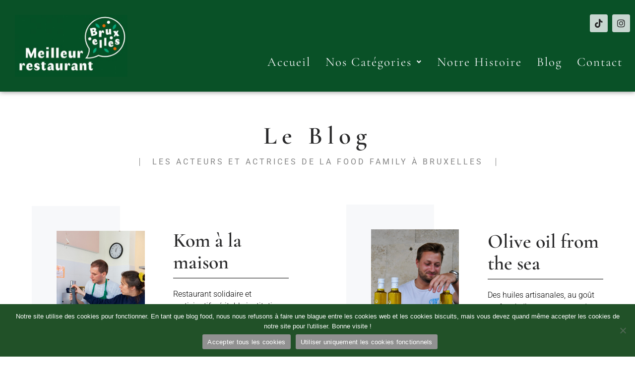

--- FILE ---
content_type: text/css
request_url: https://meilleur-restaurant-bruxelles.be/wp-content/uploads/elementor/css/post-1037.css?ver=1768964073
body_size: 1458
content:
.elementor-1037 .elementor-element.elementor-element-6577e20{padding:5% 0% 0% 0%;}.elementor-1037 .elementor-element.elementor-element-46d4a07.elementor-column > .elementor-widget-wrap{justify-content:center;}.elementor-widget-heading .elementor-heading-title{font-family:var( --e-global-typography-primary-font-family ), Sans-serif;font-size:var( --e-global-typography-primary-font-size );font-weight:var( --e-global-typography-primary-font-weight );text-transform:var( --e-global-typography-primary-text-transform );font-style:var( --e-global-typography-primary-font-style );text-decoration:var( --e-global-typography-primary-text-decoration );line-height:var( --e-global-typography-primary-line-height );letter-spacing:var( --e-global-typography-primary-letter-spacing );color:var( --e-global-color-primary );}.elementor-1037 .elementor-element.elementor-element-99a42f7{text-align:center;}.elementor-1037 .elementor-element.elementor-element-99a42f7 .elementor-heading-title{font-family:"Cormorant Garamond", Sans-serif;font-size:50px;font-weight:600;text-transform:capitalize;font-style:normal;text-decoration:none;line-height:1em;letter-spacing:10px;color:var( --e-global-color-primary );}.elementor-1037 .elementor-element.elementor-element-52c3451{width:auto;max-width:auto;text-align:center;}.elementor-1037 .elementor-element.elementor-element-52c3451 > .elementor-widget-container{padding:0px 25px 0px 25px;border-style:solid;border-width:0px 1px 0px 1px;border-color:var( --e-global-color-3b01a33 );}.elementor-1037 .elementor-element.elementor-element-52c3451 .elementor-heading-title{font-family:var( --e-global-typography-d097826-font-family ), Sans-serif;font-size:var( --e-global-typography-d097826-font-size );font-weight:var( --e-global-typography-d097826-font-weight );text-transform:var( --e-global-typography-d097826-text-transform );font-style:var( --e-global-typography-d097826-font-style );text-decoration:var( --e-global-typography-d097826-text-decoration );line-height:var( --e-global-typography-d097826-line-height );letter-spacing:var( --e-global-typography-d097826-letter-spacing );color:var( --e-global-color-3b01a33 );}.elementor-1037 .elementor-element.elementor-element-00cbc21{margin-top:10%;margin-bottom:0%;padding:0% 5% 10% 5%;}.elementor-1037 .elementor-element.elementor-element-3193f30 > .elementor-element-populated{margin:0% 10% 0% 0%;--e-column-margin-right:10%;--e-column-margin-left:0%;}.elementor-1037 .elementor-element.elementor-element-1cd40a5 > .elementor-container > .elementor-column > .elementor-widget-wrap{align-content:center;align-items:center;}.elementor-widget-image .widget-image-caption{color:var( --e-global-color-text );font-family:var( --e-global-typography-text-font-family ), Sans-serif;font-size:var( --e-global-typography-text-font-size );font-weight:var( --e-global-typography-text-font-weight );text-transform:var( --e-global-typography-text-text-transform );font-style:var( --e-global-typography-text-font-style );text-decoration:var( --e-global-typography-text-text-decoration );line-height:var( --e-global-typography-text-line-height );letter-spacing:var( --e-global-typography-text-letter-spacing );}.elementor-1037 .elementor-element.elementor-element-9f3405a > .elementor-widget-container{padding:0px 0px 0px 50px;}.elementor-1037 .elementor-element.elementor-element-9f3405a{text-align:left;}.elementor-1037 .elementor-element.elementor-element-9f3405a img{max-width:85%;box-shadow:-50px -50px 0px 0px #F7F8FA;}.elementor-1037 .elementor-element.elementor-element-a356931 > .elementor-element-populated{padding:0% 0% 0% 10%;}.elementor-1037 .elementor-element.elementor-element-7cdc631 > .elementor-widget-container{padding:0px 0px 10px 0px;border-style:solid;border-width:0px 0px 1px 0px;border-color:var( --e-global-color-text );}.elementor-1037 .elementor-element.elementor-element-7cdc631 .elementor-heading-title{font-family:"Cormorant Garamond", Sans-serif;font-size:40px;font-weight:600;text-transform:none;font-style:normal;text-decoration:none;line-height:1.1em;letter-spacing:0px;}.elementor-widget-text-editor{font-family:var( --e-global-typography-text-font-family ), Sans-serif;font-size:var( --e-global-typography-text-font-size );font-weight:var( --e-global-typography-text-font-weight );text-transform:var( --e-global-typography-text-text-transform );font-style:var( --e-global-typography-text-font-style );text-decoration:var( --e-global-typography-text-text-decoration );line-height:var( --e-global-typography-text-line-height );letter-spacing:var( --e-global-typography-text-letter-spacing );color:var( --e-global-color-text );}.elementor-widget-text-editor.elementor-drop-cap-view-stacked .elementor-drop-cap{background-color:var( --e-global-color-primary );}.elementor-widget-text-editor.elementor-drop-cap-view-framed .elementor-drop-cap, .elementor-widget-text-editor.elementor-drop-cap-view-default .elementor-drop-cap{color:var( --e-global-color-primary );border-color:var( --e-global-color-primary );}.elementor-widget-button .elementor-button{background-color:var( --e-global-color-accent );font-family:var( --e-global-typography-accent-font-family ), Sans-serif;font-size:var( --e-global-typography-accent-font-size );font-weight:var( --e-global-typography-accent-font-weight );text-transform:var( --e-global-typography-accent-text-transform );font-style:var( --e-global-typography-accent-font-style );text-decoration:var( --e-global-typography-accent-text-decoration );line-height:var( --e-global-typography-accent-line-height );letter-spacing:var( --e-global-typography-accent-letter-spacing );}.elementor-1037 .elementor-element.elementor-element-ba31bb5 .elementor-button{background-color:var( --e-global-color-secondary );font-family:"Roboto", Sans-serif;font-size:12px;font-weight:400;text-transform:uppercase;font-style:normal;text-decoration:none;line-height:1em;letter-spacing:1px;}.elementor-1037 .elementor-element.elementor-element-968068e > .elementor-element-populated{margin:0% 0% 0% 10%;--e-column-margin-right:0%;--e-column-margin-left:10%;}.elementor-1037 .elementor-element.elementor-element-772ed51 > .elementor-container > .elementor-column > .elementor-widget-wrap{align-content:center;align-items:center;}.elementor-1037 .elementor-element.elementor-element-4fc49c6 > .elementor-widget-container{padding:0px 0px 0px 50px;}.elementor-1037 .elementor-element.elementor-element-4fc49c6{text-align:left;}.elementor-1037 .elementor-element.elementor-element-4fc49c6 img{max-width:85%;box-shadow:-50px -50px 0px 0px #F7F8FA;}.elementor-1037 .elementor-element.elementor-element-4565e00 > .elementor-element-populated{padding:0% 0% 0% 10%;}.elementor-1037 .elementor-element.elementor-element-249d8e5 > .elementor-widget-container{padding:0px 0px 10px 0px;border-style:solid;border-width:0px 0px 1px 0px;border-color:var( --e-global-color-text );}.elementor-1037 .elementor-element.elementor-element-249d8e5 .elementor-heading-title{font-family:"Cormorant Garamond", Sans-serif;font-size:40px;font-weight:600;text-transform:none;font-style:normal;text-decoration:none;line-height:1.1em;letter-spacing:0px;}.elementor-1037 .elementor-element.elementor-element-ac6bbc2 .elementor-button{background-color:var( --e-global-color-secondary );font-family:"Roboto", Sans-serif;font-size:12px;font-weight:400;text-transform:uppercase;font-style:normal;text-decoration:none;line-height:1em;letter-spacing:1px;}.elementor-1037 .elementor-element.elementor-element-3de918a{margin-top:05%;margin-bottom:0%;padding:0% 5% 10% 5%;}.elementor-1037 .elementor-element.elementor-element-9c23335 > .elementor-element-populated{margin:0% 0% 0% 10%;--e-column-margin-right:0%;--e-column-margin-left:10%;}.elementor-1037 .elementor-element.elementor-element-41ce14e > .elementor-container > .elementor-column > .elementor-widget-wrap{align-content:center;align-items:center;}.elementor-1037 .elementor-element.elementor-element-b727a5c > .elementor-widget-container{padding:0px 0px 0px 50px;}.elementor-1037 .elementor-element.elementor-element-b727a5c{text-align:left;}.elementor-1037 .elementor-element.elementor-element-b727a5c img{max-width:85%;box-shadow:-50px -50px 0px 0px #F7F8FA;}.elementor-1037 .elementor-element.elementor-element-732433a > .elementor-element-populated{padding:0% 0% 0% 10%;}.elementor-1037 .elementor-element.elementor-element-d3b1702 > .elementor-widget-container{padding:0px 0px 10px 0px;border-style:solid;border-width:0px 0px 1px 0px;border-color:var( --e-global-color-text );}.elementor-1037 .elementor-element.elementor-element-d3b1702 .elementor-heading-title{font-family:"Cormorant Garamond", Sans-serif;font-size:40px;font-weight:600;text-transform:none;font-style:normal;text-decoration:none;line-height:1.1em;letter-spacing:0px;}.elementor-1037 .elementor-element.elementor-element-99b6367 .elementor-button{background-color:var( --e-global-color-secondary );font-family:"Roboto", Sans-serif;font-size:12px;font-weight:400;text-transform:uppercase;font-style:normal;text-decoration:none;line-height:1em;letter-spacing:1px;}.elementor-1037 .elementor-element.elementor-element-d35f56f > .elementor-element-populated{margin:0% 10% 0% 0%;--e-column-margin-right:10%;--e-column-margin-left:0%;}.elementor-1037 .elementor-element.elementor-element-7033be4 > .elementor-container > .elementor-column > .elementor-widget-wrap{align-content:center;align-items:center;}.elementor-1037 .elementor-element.elementor-element-dc2f976{padding:0px 0px 20px 0px;}.elementor-1037 .elementor-element.elementor-element-b8b2b28 .elementor-heading-title{font-family:"Cormorant Garamond", Sans-serif;font-size:40px;font-weight:600;text-transform:none;font-style:normal;text-decoration:none;line-height:1em;letter-spacing:10px;color:var( --e-global-color-primary );}.elementor-1037 .elementor-element.elementor-element-bd667be{text-align:justify;font-family:"Roboto", Sans-serif;font-size:16px;font-weight:300;text-transform:none;font-style:normal;text-decoration:none;line-height:1.5em;letter-spacing:0px;}@media(max-width:1024px) and (min-width:768px){.elementor-1037 .elementor-element.elementor-element-554ddcf{width:100%;}.elementor-1037 .elementor-element.elementor-element-a356931{width:100%;}.elementor-1037 .elementor-element.elementor-element-0a6feb7{width:100%;}.elementor-1037 .elementor-element.elementor-element-4565e00{width:100%;}.elementor-1037 .elementor-element.elementor-element-16a30f9{width:100%;}.elementor-1037 .elementor-element.elementor-element-732433a{width:100%;}}@media(max-width:1024px){.elementor-widget-heading .elementor-heading-title{font-size:var( --e-global-typography-primary-font-size );line-height:var( --e-global-typography-primary-line-height );letter-spacing:var( --e-global-typography-primary-letter-spacing );}.elementor-1037 .elementor-element.elementor-element-99a42f7 .elementor-heading-title{font-size:6.9vw;letter-spacing:5px;}.elementor-1037 .elementor-element.elementor-element-52c3451 .elementor-heading-title{font-size:var( --e-global-typography-d097826-font-size );line-height:var( --e-global-typography-d097826-line-height );letter-spacing:var( --e-global-typography-d097826-letter-spacing );}.elementor-1037 .elementor-element.elementor-element-00cbc21{margin-top:20%;margin-bottom:0%;padding:0% 10% 0% 10%;}.elementor-widget-image .widget-image-caption{font-size:var( --e-global-typography-text-font-size );line-height:var( --e-global-typography-text-line-height );letter-spacing:var( --e-global-typography-text-letter-spacing );}.elementor-1037 .elementor-element.elementor-element-a356931 > .elementor-element-populated{margin:8% 0% 0% 0%;--e-column-margin-right:0%;--e-column-margin-left:0%;padding:0px 0px 0px 50px;}.elementor-1037 .elementor-element.elementor-element-7cdc631 .elementor-heading-title{font-size:22px;}.elementor-widget-text-editor{font-size:var( --e-global-typography-text-font-size );line-height:var( --e-global-typography-text-line-height );letter-spacing:var( --e-global-typography-text-letter-spacing );}.elementor-widget-button .elementor-button{font-size:var( --e-global-typography-accent-font-size );line-height:var( --e-global-typography-accent-line-height );letter-spacing:var( --e-global-typography-accent-letter-spacing );}.elementor-1037 .elementor-element.elementor-element-4565e00 > .elementor-element-populated{margin:8% 0% 0% 0%;--e-column-margin-right:0%;--e-column-margin-left:0%;padding:0px 0px 0px 50px;}.elementor-1037 .elementor-element.elementor-element-249d8e5 .elementor-heading-title{font-size:22px;}.elementor-1037 .elementor-element.elementor-element-3de918a{margin-top:20%;margin-bottom:0%;padding:0% 10% 0% 10%;}.elementor-1037 .elementor-element.elementor-element-732433a > .elementor-element-populated{margin:8% 0% 0% 0%;--e-column-margin-right:0%;--e-column-margin-left:0%;padding:0px 0px 0px 50px;}.elementor-1037 .elementor-element.elementor-element-d3b1702 .elementor-heading-title{font-size:22px;}.elementor-1037 .elementor-element.elementor-element-b8b2b28{text-align:left;}.elementor-1037 .elementor-element.elementor-element-b8b2b28 .elementor-heading-title{font-size:6.9vw;letter-spacing:5px;}.elementor-1037 .elementor-element.elementor-element-bd667be{font-size:14px;}}@media(max-width:767px){.elementor-widget-heading .elementor-heading-title{font-size:var( --e-global-typography-primary-font-size );line-height:var( --e-global-typography-primary-line-height );letter-spacing:var( --e-global-typography-primary-letter-spacing );}.elementor-1037 .elementor-element.elementor-element-99a42f7 .elementor-heading-title{font-size:40px;}.elementor-1037 .elementor-element.elementor-element-52c3451 > .elementor-widget-container{padding:0px 0px 0px 0px;}.elementor-1037 .elementor-element.elementor-element-52c3451 .elementor-heading-title{font-size:var( --e-global-typography-d097826-font-size );line-height:var( --e-global-typography-d097826-line-height );letter-spacing:var( --e-global-typography-d097826-letter-spacing );}.elementor-1037 .elementor-element.elementor-element-00cbc21{margin-top:35%;margin-bottom:0%;padding:5px 5px 5px 5px;}.elementor-1037 .elementor-element.elementor-element-3193f30 > .elementor-element-populated{margin:0px 0px 0px 0px;--e-column-margin-right:0px;--e-column-margin-left:0px;}.elementor-widget-image .widget-image-caption{font-size:var( --e-global-typography-text-font-size );line-height:var( --e-global-typography-text-line-height );letter-spacing:var( --e-global-typography-text-letter-spacing );}.elementor-1037 .elementor-element.elementor-element-7cdc631 .elementor-heading-title{font-size:18px;}.elementor-widget-text-editor{font-size:var( --e-global-typography-text-font-size );line-height:var( --e-global-typography-text-line-height );letter-spacing:var( --e-global-typography-text-letter-spacing );}.elementor-widget-button .elementor-button{font-size:var( --e-global-typography-accent-font-size );line-height:var( --e-global-typography-accent-line-height );letter-spacing:var( --e-global-typography-accent-letter-spacing );}.elementor-1037 .elementor-element.elementor-element-ba31bb5 .elementor-button{font-size:11px;}.elementor-1037 .elementor-element.elementor-element-968068e > .elementor-element-populated{margin:40% 0% 0% 0%;--e-column-margin-right:0%;--e-column-margin-left:0%;}.elementor-1037 .elementor-element.elementor-element-249d8e5 .elementor-heading-title{font-size:18px;}.elementor-1037 .elementor-element.elementor-element-ac6bbc2 .elementor-button{font-size:11px;}.elementor-1037 .elementor-element.elementor-element-3de918a{margin-top:0%;margin-bottom:0%;padding:5px 5px 5px 5px;}.elementor-1037 .elementor-element.elementor-element-9c23335 > .elementor-element-populated{margin:40% 0% 0% 0%;--e-column-margin-right:0%;--e-column-margin-left:0%;}.elementor-1037 .elementor-element.elementor-element-d3b1702 .elementor-heading-title{font-size:18px;}.elementor-1037 .elementor-element.elementor-element-99b6367 .elementor-button{font-size:11px;}.elementor-1037 .elementor-element.elementor-element-d35f56f > .elementor-element-populated{margin:0px 0px 0px 0px;--e-column-margin-right:0px;--e-column-margin-left:0px;}.elementor-1037 .elementor-element.elementor-element-b8b2b28 > .elementor-widget-container{margin:40px 0px 0px 0px;}.elementor-1037 .elementor-element.elementor-element-b8b2b28 .elementor-heading-title{font-size:40px;}}

--- FILE ---
content_type: text/css
request_url: https://meilleur-restaurant-bruxelles.be/wp-content/uploads/elementor/css/post-438.css?ver=1768942035
body_size: 1572
content:
.elementor-438 .elementor-element.elementor-element-c45fbaf:not(.elementor-motion-effects-element-type-background), .elementor-438 .elementor-element.elementor-element-c45fbaf > .elementor-motion-effects-container > .elementor-motion-effects-layer{background-color:var( --e-global-color-secondary );}.elementor-438 .elementor-element.elementor-element-c45fbaf{box-shadow:0px 0px 10px 0px rgba(0,0,0,0.5);transition:background 0.3s, border 0.3s, border-radius 0.3s, box-shadow 0.3s;}.elementor-438 .elementor-element.elementor-element-c45fbaf > .elementor-background-overlay{transition:background 0.3s, border-radius 0.3s, opacity 0.3s;}.elementor-bc-flex-widget .elementor-438 .elementor-element.elementor-element-18dd180.elementor-column .elementor-widget-wrap{align-items:center;}.elementor-438 .elementor-element.elementor-element-18dd180.elementor-column.elementor-element[data-element_type="column"] > .elementor-widget-wrap.elementor-element-populated{align-content:center;align-items:center;}.elementor-438 .elementor-element.elementor-element-18dd180.elementor-column > .elementor-widget-wrap{justify-content:center;}.elementor-widget-image .widget-image-caption{color:var( --e-global-color-text );font-family:var( --e-global-typography-text-font-family ), Sans-serif;font-size:var( --e-global-typography-text-font-size );font-weight:var( --e-global-typography-text-font-weight );text-transform:var( --e-global-typography-text-text-transform );font-style:var( --e-global-typography-text-font-style );text-decoration:var( --e-global-typography-text-text-decoration );line-height:var( --e-global-typography-text-line-height );letter-spacing:var( --e-global-typography-text-letter-spacing );}.elementor-438 .elementor-element.elementor-element-1143c19 > .elementor-widget-container{margin:20px 20px 20px 20px;}.elementor-438 .elementor-element.elementor-element-1143c19{text-align:left;}.elementor-438 .elementor-element.elementor-element-1143c19 img{width:70%;max-width:70%;}.elementor-bc-flex-widget .elementor-438 .elementor-element.elementor-element-be58f96.elementor-column .elementor-widget-wrap{align-items:center;}.elementor-438 .elementor-element.elementor-element-be58f96.elementor-column.elementor-element[data-element_type="column"] > .elementor-widget-wrap.elementor-element-populated{align-content:center;align-items:center;}.elementor-438 .elementor-element.elementor-element-be58f96.elementor-column > .elementor-widget-wrap{justify-content:center;}.elementor-438 .elementor-element.elementor-element-d4923da{--grid-template-columns:repeat(0, auto);--icon-size:18px;--grid-column-gap:5px;--grid-row-gap:0px;}.elementor-438 .elementor-element.elementor-element-d4923da .elementor-widget-container{text-align:right;}.elementor-438 .elementor-element.elementor-element-d4923da .elementor-social-icon{background-color:#F7F8FACC;}.elementor-438 .elementor-element.elementor-element-d4923da .elementor-social-icon i{color:var( --e-global-color-primary );}.elementor-438 .elementor-element.elementor-element-d4923da .elementor-social-icon svg{fill:var( --e-global-color-primary );}.elementor-widget-navigation-menu .menu-item a.hfe-menu-item.elementor-button{background-color:var( --e-global-color-accent );font-family:var( --e-global-typography-accent-font-family ), Sans-serif;font-size:var( --e-global-typography-accent-font-size );font-weight:var( --e-global-typography-accent-font-weight );text-transform:var( --e-global-typography-accent-text-transform );font-style:var( --e-global-typography-accent-font-style );text-decoration:var( --e-global-typography-accent-text-decoration );line-height:var( --e-global-typography-accent-line-height );letter-spacing:var( --e-global-typography-accent-letter-spacing );}.elementor-widget-navigation-menu .menu-item a.hfe-menu-item.elementor-button:hover{background-color:var( --e-global-color-accent );}.elementor-widget-navigation-menu a.hfe-menu-item, .elementor-widget-navigation-menu a.hfe-sub-menu-item{font-family:var( --e-global-typography-primary-font-family ), Sans-serif;font-size:var( --e-global-typography-primary-font-size );font-weight:var( --e-global-typography-primary-font-weight );text-transform:var( --e-global-typography-primary-text-transform );font-style:var( --e-global-typography-primary-font-style );text-decoration:var( --e-global-typography-primary-text-decoration );line-height:var( --e-global-typography-primary-line-height );letter-spacing:var( --e-global-typography-primary-letter-spacing );}.elementor-widget-navigation-menu .menu-item a.hfe-menu-item, .elementor-widget-navigation-menu .sub-menu a.hfe-sub-menu-item{color:var( --e-global-color-text );}.elementor-widget-navigation-menu .menu-item a.hfe-menu-item:hover,
								.elementor-widget-navigation-menu .sub-menu a.hfe-sub-menu-item:hover,
								.elementor-widget-navigation-menu .menu-item.current-menu-item a.hfe-menu-item,
								.elementor-widget-navigation-menu .menu-item a.hfe-menu-item.highlighted,
								.elementor-widget-navigation-menu .menu-item a.hfe-menu-item:focus{color:var( --e-global-color-accent );}.elementor-widget-navigation-menu .hfe-nav-menu-layout:not(.hfe-pointer__framed) .menu-item.parent a.hfe-menu-item:before,
								.elementor-widget-navigation-menu .hfe-nav-menu-layout:not(.hfe-pointer__framed) .menu-item.parent a.hfe-menu-item:after{background-color:var( --e-global-color-accent );}.elementor-widget-navigation-menu .hfe-nav-menu-layout:not(.hfe-pointer__framed) .menu-item.parent .sub-menu .hfe-has-submenu-container a:after{background-color:var( --e-global-color-accent );}.elementor-widget-navigation-menu .hfe-pointer__framed .menu-item.parent a.hfe-menu-item:before,
								.elementor-widget-navigation-menu .hfe-pointer__framed .menu-item.parent a.hfe-menu-item:after{border-color:var( --e-global-color-accent );}
							.elementor-widget-navigation-menu .sub-menu li a.hfe-sub-menu-item,
							.elementor-widget-navigation-menu nav.hfe-dropdown li a.hfe-sub-menu-item,
							.elementor-widget-navigation-menu nav.hfe-dropdown li a.hfe-menu-item,
							.elementor-widget-navigation-menu nav.hfe-dropdown-expandible li a.hfe-menu-item,
							.elementor-widget-navigation-menu nav.hfe-dropdown-expandible li a.hfe-sub-menu-item{font-family:var( --e-global-typography-accent-font-family ), Sans-serif;font-size:var( --e-global-typography-accent-font-size );font-weight:var( --e-global-typography-accent-font-weight );text-transform:var( --e-global-typography-accent-text-transform );font-style:var( --e-global-typography-accent-font-style );text-decoration:var( --e-global-typography-accent-text-decoration );line-height:var( --e-global-typography-accent-line-height );letter-spacing:var( --e-global-typography-accent-letter-spacing );}.elementor-438 .elementor-element.elementor-element-db338ce .menu-item a.hfe-menu-item{padding-left:15px;padding-right:15px;}.elementor-438 .elementor-element.elementor-element-db338ce .menu-item a.hfe-sub-menu-item{padding-left:calc( 15px + 20px );padding-right:15px;}.elementor-438 .elementor-element.elementor-element-db338ce .hfe-nav-menu__layout-vertical .menu-item ul ul a.hfe-sub-menu-item{padding-left:calc( 15px + 40px );padding-right:15px;}.elementor-438 .elementor-element.elementor-element-db338ce .hfe-nav-menu__layout-vertical .menu-item ul ul ul a.hfe-sub-menu-item{padding-left:calc( 15px + 60px );padding-right:15px;}.elementor-438 .elementor-element.elementor-element-db338ce .hfe-nav-menu__layout-vertical .menu-item ul ul ul ul a.hfe-sub-menu-item{padding-left:calc( 15px + 80px );padding-right:15px;}.elementor-438 .elementor-element.elementor-element-db338ce .menu-item a.hfe-menu-item, .elementor-438 .elementor-element.elementor-element-db338ce .menu-item a.hfe-sub-menu-item{padding-top:15px;padding-bottom:15px;}.elementor-438 .elementor-element.elementor-element-db338ce ul.sub-menu{width:220px;}.elementor-438 .elementor-element.elementor-element-db338ce .sub-menu a.hfe-sub-menu-item,
						 .elementor-438 .elementor-element.elementor-element-db338ce nav.hfe-dropdown li a.hfe-menu-item,
						 .elementor-438 .elementor-element.elementor-element-db338ce nav.hfe-dropdown li a.hfe-sub-menu-item,
						 .elementor-438 .elementor-element.elementor-element-db338ce nav.hfe-dropdown-expandible li a.hfe-menu-item,
						 .elementor-438 .elementor-element.elementor-element-db338ce nav.hfe-dropdown-expandible li a.hfe-sub-menu-item{padding-top:15px;padding-bottom:15px;}.elementor-438 .elementor-element.elementor-element-db338ce > .elementor-widget-container{margin:10px 0px 0px 0px;}.elementor-438 .elementor-element.elementor-element-db338ce .hfe-nav-menu__toggle{margin:0 auto;}.elementor-438 .elementor-element.elementor-element-db338ce a.hfe-menu-item, .elementor-438 .elementor-element.elementor-element-db338ce a.hfe-sub-menu-item{font-family:"Cormorant Garamond", Sans-serif;font-size:25px;font-weight:400;text-transform:capitalize;font-style:normal;text-decoration:none;line-height:1.2em;letter-spacing:2px;}.elementor-438 .elementor-element.elementor-element-db338ce .menu-item a.hfe-menu-item, .elementor-438 .elementor-element.elementor-element-db338ce .sub-menu a.hfe-sub-menu-item{color:var( --e-global-color-81e8884 );}.elementor-438 .elementor-element.elementor-element-db338ce .menu-item a.hfe-menu-item, .elementor-438 .elementor-element.elementor-element-db338ce .sub-menu, .elementor-438 .elementor-element.elementor-element-db338ce nav.hfe-dropdown, .elementor-438 .elementor-element.elementor-element-db338ce .hfe-dropdown-expandible{background-color:var( --e-global-color-9aa0e29 );}.elementor-438 .elementor-element.elementor-element-db338ce .sub-menu a.hfe-sub-menu-item,
								.elementor-438 .elementor-element.elementor-element-db338ce .elementor-menu-toggle,
								.elementor-438 .elementor-element.elementor-element-db338ce nav.hfe-dropdown li a.hfe-menu-item,
								.elementor-438 .elementor-element.elementor-element-db338ce nav.hfe-dropdown li a.hfe-sub-menu-item,
								.elementor-438 .elementor-element.elementor-element-db338ce nav.hfe-dropdown-expandible li a.hfe-menu-item,
								.elementor-438 .elementor-element.elementor-element-db338ce nav.hfe-dropdown-expandible li a.hfe-sub-menu-item{color:var( --e-global-color-81e8884 );}.elementor-438 .elementor-element.elementor-element-db338ce .sub-menu,
								.elementor-438 .elementor-element.elementor-element-db338ce nav.hfe-dropdown,
								.elementor-438 .elementor-element.elementor-element-db338ce nav.hfe-dropdown-expandible,
								.elementor-438 .elementor-element.elementor-element-db338ce nav.hfe-dropdown .menu-item a.hfe-menu-item,
								.elementor-438 .elementor-element.elementor-element-db338ce nav.hfe-dropdown .menu-item a.hfe-sub-menu-item{background-color:var( --e-global-color-secondary );}
							.elementor-438 .elementor-element.elementor-element-db338ce .sub-menu li a.hfe-sub-menu-item,
							.elementor-438 .elementor-element.elementor-element-db338ce nav.hfe-dropdown li a.hfe-sub-menu-item,
							.elementor-438 .elementor-element.elementor-element-db338ce nav.hfe-dropdown li a.hfe-menu-item,
							.elementor-438 .elementor-element.elementor-element-db338ce nav.hfe-dropdown-expandible li a.hfe-menu-item,
							.elementor-438 .elementor-element.elementor-element-db338ce nav.hfe-dropdown-expandible li a.hfe-sub-menu-item{font-family:"Cormorant Garamond", Sans-serif;font-size:12px;font-weight:600;text-transform:uppercase;font-style:normal;text-decoration:none;line-height:1em;letter-spacing:1px;}.elementor-438 .elementor-element.elementor-element-db338ce .sub-menu li.menu-item:not(:last-child),
						.elementor-438 .elementor-element.elementor-element-db338ce nav.hfe-dropdown li.menu-item:not(:last-child),
						.elementor-438 .elementor-element.elementor-element-db338ce nav.hfe-dropdown-expandible li.menu-item:not(:last-child){border-bottom-style:solid;border-bottom-color:#c4c4c4;border-bottom-width:1px;}.elementor-438 .elementor-element.elementor-element-db338ce div.hfe-nav-menu-icon{color:var( --e-global-color-81e8884 );}.elementor-438 .elementor-element.elementor-element-db338ce div.hfe-nav-menu-icon svg{fill:var( --e-global-color-81e8884 );}.elementor-438 .elementor-element.elementor-element-db338ce .hfe-nav-menu-icon{background-color:var( --e-global-color-9aa0e29 );padding:var( --e-global-color-9aa0e29 );}@media(max-width:1024px){.elementor-widget-image .widget-image-caption{font-size:var( --e-global-typography-text-font-size );line-height:var( --e-global-typography-text-line-height );letter-spacing:var( --e-global-typography-text-letter-spacing );}.elementor-widget-navigation-menu a.hfe-menu-item, .elementor-widget-navigation-menu a.hfe-sub-menu-item{font-size:var( --e-global-typography-primary-font-size );line-height:var( --e-global-typography-primary-line-height );letter-spacing:var( --e-global-typography-primary-letter-spacing );}
							.elementor-widget-navigation-menu .sub-menu li a.hfe-sub-menu-item,
							.elementor-widget-navigation-menu nav.hfe-dropdown li a.hfe-sub-menu-item,
							.elementor-widget-navigation-menu nav.hfe-dropdown li a.hfe-menu-item,
							.elementor-widget-navigation-menu nav.hfe-dropdown-expandible li a.hfe-menu-item,
							.elementor-widget-navigation-menu nav.hfe-dropdown-expandible li a.hfe-sub-menu-item{font-size:var( --e-global-typography-accent-font-size );line-height:var( --e-global-typography-accent-line-height );letter-spacing:var( --e-global-typography-accent-letter-spacing );}.elementor-widget-navigation-menu .menu-item a.hfe-menu-item.elementor-button{font-size:var( --e-global-typography-accent-font-size );line-height:var( --e-global-typography-accent-line-height );letter-spacing:var( --e-global-typography-accent-letter-spacing );}.elementor-438 .elementor-element.elementor-element-db338ce > .elementor-widget-container{margin:50px 0px 0px 0px;}.elementor-438 .elementor-element.elementor-element-db338ce a.hfe-menu-item, .elementor-438 .elementor-element.elementor-element-db338ce a.hfe-sub-menu-item{font-size:20px;}}@media(min-width:768px){.elementor-438 .elementor-element.elementor-element-18dd180{width:30%;}.elementor-438 .elementor-element.elementor-element-be58f96{width:70%;}}@media(max-width:767px){.elementor-438 .elementor-element.elementor-element-18dd180{width:50%;}.elementor-widget-image .widget-image-caption{font-size:var( --e-global-typography-text-font-size );line-height:var( --e-global-typography-text-line-height );letter-spacing:var( --e-global-typography-text-letter-spacing );}.elementor-438 .elementor-element.elementor-element-1143c19 img{width:90%;max-width:90%;}.elementor-438 .elementor-element.elementor-element-be58f96{width:50%;}.elementor-438 .elementor-element.elementor-element-d4923da .elementor-widget-container{text-align:center;}.elementor-438 .elementor-element.elementor-element-d4923da{--icon-size:11px;}.elementor-widget-navigation-menu a.hfe-menu-item, .elementor-widget-navigation-menu a.hfe-sub-menu-item{font-size:var( --e-global-typography-primary-font-size );line-height:var( --e-global-typography-primary-line-height );letter-spacing:var( --e-global-typography-primary-letter-spacing );}
							.elementor-widget-navigation-menu .sub-menu li a.hfe-sub-menu-item,
							.elementor-widget-navigation-menu nav.hfe-dropdown li a.hfe-sub-menu-item,
							.elementor-widget-navigation-menu nav.hfe-dropdown li a.hfe-menu-item,
							.elementor-widget-navigation-menu nav.hfe-dropdown-expandible li a.hfe-menu-item,
							.elementor-widget-navigation-menu nav.hfe-dropdown-expandible li a.hfe-sub-menu-item{font-size:var( --e-global-typography-accent-font-size );line-height:var( --e-global-typography-accent-line-height );letter-spacing:var( --e-global-typography-accent-letter-spacing );}.elementor-widget-navigation-menu .menu-item a.hfe-menu-item.elementor-button{font-size:var( --e-global-typography-accent-font-size );line-height:var( --e-global-typography-accent-line-height );letter-spacing:var( --e-global-typography-accent-letter-spacing );}.elementor-438 .elementor-element.elementor-element-db338ce .hfe-nav-menu-icon{font-size:20px;}.elementor-438 .elementor-element.elementor-element-db338ce .hfe-nav-menu-icon svg{font-size:20px;line-height:20px;height:20px;width:20px;}.elementor-438 .elementor-element.elementor-element-db338ce > .elementor-widget-container{margin:0px 0px 0px 0px;}.elementor-438 .elementor-element.elementor-element-db338ce a.hfe-menu-item, .elementor-438 .elementor-element.elementor-element-db338ce a.hfe-sub-menu-item{font-size:28px;}
							.elementor-438 .elementor-element.elementor-element-db338ce .sub-menu li a.hfe-sub-menu-item,
							.elementor-438 .elementor-element.elementor-element-db338ce nav.hfe-dropdown li a.hfe-sub-menu-item,
							.elementor-438 .elementor-element.elementor-element-db338ce nav.hfe-dropdown li a.hfe-menu-item,
							.elementor-438 .elementor-element.elementor-element-db338ce nav.hfe-dropdown-expandible li a.hfe-menu-item,
							.elementor-438 .elementor-element.elementor-element-db338ce nav.hfe-dropdown-expandible li a.hfe-sub-menu-item{font-size:14px;}}